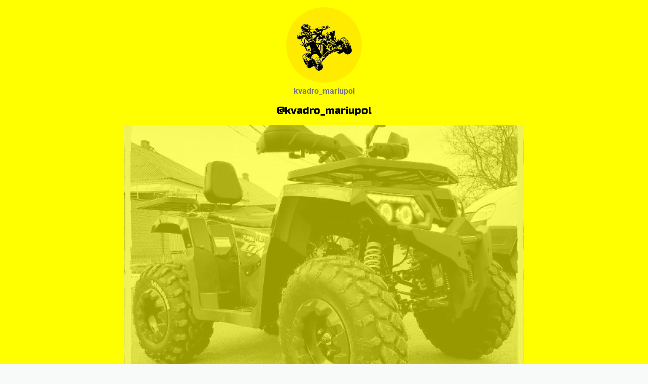

--- FILE ---
content_type: text/html; charset=utf-8
request_url: https://taplink.cc/kvadro_mariupol
body_size: 1671
content:
<!DOCTYPE html> <html prefix="og: http://ogp.me/ns#" lang="ru" data-format-date="d.m.Y" data-format-datetime="d.m.Y H:i"> <head> <title>Kvadro_mariupol at Taplink</title>    <meta name=viewport content="width=device-width, user-scalable=no, initial-scale=1, maximum-scale=1, shrink-to-fit=no"/> <meta name=HandheldFriendly content=true> <meta http-equiv=Content-Type content='text/html; charset=utf-8'>     <link type='text/css' rel=stylesheet href='//us.x.taplink.st/s/css/frontend.css?1.2.10001'>      <link rel=icon href="https://taplink.st/a/a/a/3/2/49feb0.png?4">  <link rel=apple-touch-icon sizes=300x300 href="https://taplink.st/a/a/a/3/2/49feb0.png?4"/>  <link rel=canonical href="https://taplink.cc/kvadro_mariupol"/> <meta name=format-detection content="telephone=no"/> <meta name=referrer content=always> <link rel=image_src href="https://taplink.st/a/a/a/3/2/49feb0.png?4"/> <meta property="og:image" content="https://taplink.st/a/a/a/3/2/49feb0.png?4"> <meta property="og:type" content=website /> <meta property="og:title" content="Kvadro_mariupol at Taplink"/>  <meta property="og:url" content="https://taplink.cc/kvadro_mariupol"/> <meta property="og:site_name" content="Taplink"/> <link rel="manifest" href="/79b894624849328.webmanifest"> </head> <body> <div class="main base-theme main-theme">    <style> html {min-height: 100%}</style> <script>
	window.account = {"account_id":4894901,"language_id":1,"language_code":"ru","language_code_account":"ru","main_page_id":5968754,"profile_id":4849328,"is_hidelink":false,"is_plus":0,"is_trial":0,"is_full_trial":0,"tariff_current":"basic","utc_timezone":3,"currency_id":1,"plan_until":1650326400,"nickname":"kvadro_mariupol","has_nickname":1,"profile_link":"https://taplink.cc/kvadro_mariupol","theme":{"bg":{"color2":"#417d97"}},"menu":null,"menu_items":null,"addons":{"codes":[{"cb":"yandexMetrikaInit","cookie":"analytics","data":{"id":44929738,"simple":true}}]},"locales":{"pages":"ru"},"avatar":{"path":"a/a/3/2/","title":"","bio":"","a":"150:png?4","is_hide_text":0},"currency":{"title":"₽","code":"RUB","format":"%p %c","precision":2},"products":[],"username":"kvadro_mariupol","current_page_id":5968754,"widgets":[],"custom_domain":false,"domain":"taplink.ru","client":{"country":"us","timestamp":1769562515},"locale":{"formats":{"date":"d.m.Y"},"current":"ru","direction":"ltr"},"number":{"decimal":".","thousands":" ","precision":2},"weight":{"decimal":".","thousands":" ","precision":3},"ts":"3120154d","html":""};
	window.data = {"page_id":5968754,"fields":[{"section":{"bg":{"picture":null,"opacity":0,"height":2048,"color":"#ffff00"},"blocks":["42724595","42726538","42726636","42726922","42750115","42750784"],"id":null,"section_id":773714},"items":[{"block_id":42724595,"options":[],"block_type_id":8,"block_type_name":"avatar","addon_target":null},{"block_id":42750115,"options":{"text":"@kvadro_mariupol ","text_size":"lg","text_align":"center","font":23},"block_type_id":1,"block_type_name":"text","addon_target":null},{"block_id":42750784,"options":{"list":[{"p":{"filename":"a/d/f/8/23274371.jpg?0","width":540,"height":540},"s":"","t":"","link":{"title":"","type":"link","value":null}},{"p":{"filename":"e/a/0/0/23274485.jpg?0","width":1080,"height":1080},"s":"","t":"","link":{"title":"","type":"link","value":null}},{"p":{"filename":"f/e/e/2/23274677.jpg?0","width":1080,"height":810},"s":"","t":"","link":{"title":"","type":"link","value":null}},{"p":{"filename":"2/7/8/b/23280221.jpg?0","width":960,"height":1280},"s":"","t":"","link":{"title":"","type":"link","value":null}},{"p":{"filename":"6/5/2/c/23280248.jpg?0","width":960,"height":960},"s":"","t":"","link":{"title":"","type":"link","value":null}},{"p":{"filename":"b/7/f/2/23280389.jpg?0","width":1080,"height":807},"s":"","t":"","link":{"title":"","type":"link","value":null}}],"picture_size":"70","carousel_ride":true,"carousel_interval":"2"},"block_type_id":9,"block_type_name":"pictures","addon_target":null,"hash":"9eaf65","stat":["a7d916.0","03a7c6.1","b2f851.2","4d7942.3","3e636f.4","d6dda7.5"]},{"block_id":42726922,"options":{"link":{"type":"phone","value":"+380687489330"},"p":{"filename":"7/9/7/3/23272793.png?0","width":1748,"height":1240},"is_link":true,"is_stretch":true},"block_type_id":15,"block_type_name":"banner","addon_target":["link"],"stat":"912a1f"},{"block_id":42726636,"options":{"items":[{"n":"viber","t":"Мы в Viber","v":"380501838457","link":{"b":"viber://chat?number=%2B380501838457"},"i":"vb"}]},"block_type_id":3,"block_type_name":"messenger","addon_target":["link"],"hash":"68200b","slot":{"viber":5},"stat":{"viber":"491919.5.viber"}},{"block_id":42726538,"options":{"items":[{"n":"telegram","t":"Мы в Telegram","v":"Denis11111111111111111","link":{"b":"https://t.me/Denis11111111111111111","a":{"default":"tg://resolve?domain=Denis11111111111111111"}},"i":"tg"}]},"block_type_id":3,"block_type_name":"messenger","addon_target":["link"],"hash":"02a544","slot":{"telegram":2},"stat":{"telegram":"5ebdbd.2.telegram"}}]}],"options":[]};
</script> <script type='text/javascript' src='//us.x.taplink.st/s/js/frontend.js?1.2.10001'></script> <div class="page vue"> <router-view></router-view> </div> </div> </body> </html>